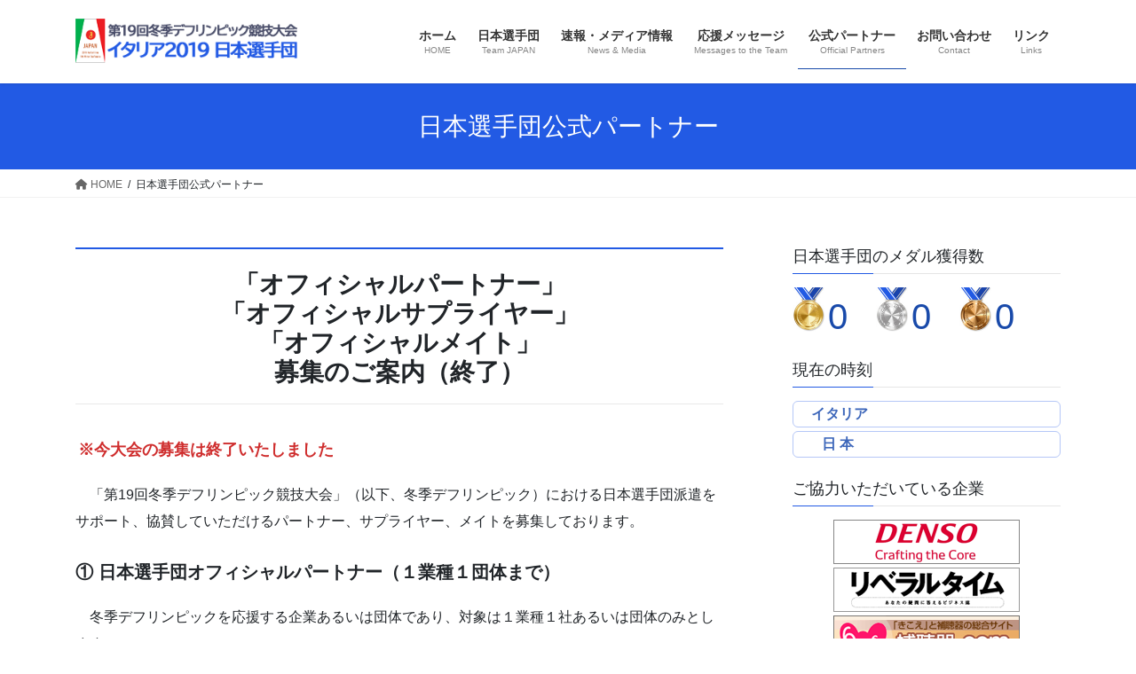

--- FILE ---
content_type: text/html; charset=UTF-8
request_url: https://www.jfd.or.jp/sc/vv2019/partners
body_size: 59327
content:
<!DOCTYPE html>
<html lang="ja">
<head>
<meta charset="utf-8">
<meta http-equiv="X-UA-Compatible" content="IE=edge">
<meta name="viewport" content="width=device-width, initial-scale=1">
<!-- Google tag (gtag.js) --><script async src="https://www.googletagmanager.com/gtag/js?id=G-ZVKP6FBZFS"></script><script>window.dataLayer = window.dataLayer || [];function gtag(){dataLayer.push(arguments);}gtag('js', new Date());gtag('config', 'G-ZVKP6FBZFS');</script>
<title>日本選手団公式パートナー | 第19回冬季デフリンピック競技大会イタリア2019 日本選手団</title>
<meta name='robots' content='max-image-preview:large' />
<link rel="alternate" type="application/rss+xml" title="第19回冬季デフリンピック競技大会イタリア2019 日本選手団 &raquo; フィード" href="https://www.jfd.or.jp/sc/vv2019/feed" />
<link rel="alternate" type="application/rss+xml" title="第19回冬季デフリンピック競技大会イタリア2019 日本選手団 &raquo; コメントフィード" href="https://www.jfd.or.jp/sc/vv2019/comments/feed" />
<script type="text/javascript">
/* <![CDATA[ */
window._wpemojiSettings = {"baseUrl":"https:\/\/s.w.org\/images\/core\/emoji\/15.0.3\/72x72\/","ext":".png","svgUrl":"https:\/\/s.w.org\/images\/core\/emoji\/15.0.3\/svg\/","svgExt":".svg","source":{"concatemoji":"https:\/\/www.jfd.or.jp\/sc\/vv2019\/wp-includes\/js\/wp-emoji-release.min.js?ver=6.6.4"}};
/*! This file is auto-generated */
!function(i,n){var o,s,e;function c(e){try{var t={supportTests:e,timestamp:(new Date).valueOf()};sessionStorage.setItem(o,JSON.stringify(t))}catch(e){}}function p(e,t,n){e.clearRect(0,0,e.canvas.width,e.canvas.height),e.fillText(t,0,0);var t=new Uint32Array(e.getImageData(0,0,e.canvas.width,e.canvas.height).data),r=(e.clearRect(0,0,e.canvas.width,e.canvas.height),e.fillText(n,0,0),new Uint32Array(e.getImageData(0,0,e.canvas.width,e.canvas.height).data));return t.every(function(e,t){return e===r[t]})}function u(e,t,n){switch(t){case"flag":return n(e,"\ud83c\udff3\ufe0f\u200d\u26a7\ufe0f","\ud83c\udff3\ufe0f\u200b\u26a7\ufe0f")?!1:!n(e,"\ud83c\uddfa\ud83c\uddf3","\ud83c\uddfa\u200b\ud83c\uddf3")&&!n(e,"\ud83c\udff4\udb40\udc67\udb40\udc62\udb40\udc65\udb40\udc6e\udb40\udc67\udb40\udc7f","\ud83c\udff4\u200b\udb40\udc67\u200b\udb40\udc62\u200b\udb40\udc65\u200b\udb40\udc6e\u200b\udb40\udc67\u200b\udb40\udc7f");case"emoji":return!n(e,"\ud83d\udc26\u200d\u2b1b","\ud83d\udc26\u200b\u2b1b")}return!1}function f(e,t,n){var r="undefined"!=typeof WorkerGlobalScope&&self instanceof WorkerGlobalScope?new OffscreenCanvas(300,150):i.createElement("canvas"),a=r.getContext("2d",{willReadFrequently:!0}),o=(a.textBaseline="top",a.font="600 32px Arial",{});return e.forEach(function(e){o[e]=t(a,e,n)}),o}function t(e){var t=i.createElement("script");t.src=e,t.defer=!0,i.head.appendChild(t)}"undefined"!=typeof Promise&&(o="wpEmojiSettingsSupports",s=["flag","emoji"],n.supports={everything:!0,everythingExceptFlag:!0},e=new Promise(function(e){i.addEventListener("DOMContentLoaded",e,{once:!0})}),new Promise(function(t){var n=function(){try{var e=JSON.parse(sessionStorage.getItem(o));if("object"==typeof e&&"number"==typeof e.timestamp&&(new Date).valueOf()<e.timestamp+604800&&"object"==typeof e.supportTests)return e.supportTests}catch(e){}return null}();if(!n){if("undefined"!=typeof Worker&&"undefined"!=typeof OffscreenCanvas&&"undefined"!=typeof URL&&URL.createObjectURL&&"undefined"!=typeof Blob)try{var e="postMessage("+f.toString()+"("+[JSON.stringify(s),u.toString(),p.toString()].join(",")+"));",r=new Blob([e],{type:"text/javascript"}),a=new Worker(URL.createObjectURL(r),{name:"wpTestEmojiSupports"});return void(a.onmessage=function(e){c(n=e.data),a.terminate(),t(n)})}catch(e){}c(n=f(s,u,p))}t(n)}).then(function(e){for(var t in e)n.supports[t]=e[t],n.supports.everything=n.supports.everything&&n.supports[t],"flag"!==t&&(n.supports.everythingExceptFlag=n.supports.everythingExceptFlag&&n.supports[t]);n.supports.everythingExceptFlag=n.supports.everythingExceptFlag&&!n.supports.flag,n.DOMReady=!1,n.readyCallback=function(){n.DOMReady=!0}}).then(function(){return e}).then(function(){var e;n.supports.everything||(n.readyCallback(),(e=n.source||{}).concatemoji?t(e.concatemoji):e.wpemoji&&e.twemoji&&(t(e.twemoji),t(e.wpemoji)))}))}((window,document),window._wpemojiSettings);
/* ]]> */
</script>
<link rel='preload' id='vkExUnit_common_style-css' href='https://www.jfd.or.jp/sc/vv2019/wp-content/plugins/vk-all-in-one-expansion-unit/assets/css/vkExUnit_style.css?ver=9.113.0.1' as='style' onload="this.onload=null;this.rel='stylesheet'"/>
<link rel='stylesheet' id='vkExUnit_common_style-css' href='https://www.jfd.or.jp/sc/vv2019/wp-content/plugins/vk-all-in-one-expansion-unit/assets/css/vkExUnit_style.css?ver=9.113.0.1' media='print' onload="this.media='all'; this.onload=null;">
<style id='vkExUnit_common_style-inline-css' type='text/css'>
:root {--ver_page_top_button_url:url(https://www.jfd.or.jp/sc/vv2019/wp-content/plugins/vk-all-in-one-expansion-unit/assets/images/to-top-btn-icon.svg);}@font-face {font-weight: normal;font-style: normal;font-family: "vk_sns";src: url("https://www.jfd.or.jp/sc/vv2019/wp-content/plugins/vk-all-in-one-expansion-unit/inc/sns/icons/fonts/vk_sns.eot?-bq20cj");src: url("https://www.jfd.or.jp/sc/vv2019/wp-content/plugins/vk-all-in-one-expansion-unit/inc/sns/icons/fonts/vk_sns.eot?#iefix-bq20cj") format("embedded-opentype"),url("https://www.jfd.or.jp/sc/vv2019/wp-content/plugins/vk-all-in-one-expansion-unit/inc/sns/icons/fonts/vk_sns.woff?-bq20cj") format("woff"),url("https://www.jfd.or.jp/sc/vv2019/wp-content/plugins/vk-all-in-one-expansion-unit/inc/sns/icons/fonts/vk_sns.ttf?-bq20cj") format("truetype"),url("https://www.jfd.or.jp/sc/vv2019/wp-content/plugins/vk-all-in-one-expansion-unit/inc/sns/icons/fonts/vk_sns.svg?-bq20cj#vk_sns") format("svg");}
.veu_promotion-alert__content--text {border: 1px solid rgba(0,0,0,0.125);padding: 0.5em 1em;border-radius: var(--vk-size-radius);margin-bottom: var(--vk-margin-block-bottom);font-size: 0.875rem;}/* Alert Content部分に段落タグを入れた場合に最後の段落の余白を0にする */.veu_promotion-alert__content--text p:last-of-type{margin-bottom:0;margin-top: 0;}
</style>
<style id='wp-emoji-styles-inline-css' type='text/css'>

	img.wp-smiley, img.emoji {
		display: inline !important;
		border: none !important;
		box-shadow: none !important;
		height: 1em !important;
		width: 1em !important;
		margin: 0 0.07em !important;
		vertical-align: -0.1em !important;
		background: none !important;
		padding: 0 !important;
	}
</style>
<link rel='preload' id='wp-block-library-css' href='https://www.jfd.or.jp/sc/vv2019/wp-includes/css/dist/block-library/style.min.css?ver=6.6.4' as='style' onload="this.onload=null;this.rel='stylesheet'"/>
<link rel='stylesheet' id='wp-block-library-css' href='https://www.jfd.or.jp/sc/vv2019/wp-includes/css/dist/block-library/style.min.css?ver=6.6.4' media='print' onload="this.media='all'; this.onload=null;">
<style id='wp-block-library-inline-css' type='text/css'>
/* VK Color Palettes */
</style>
<style id='classic-theme-styles-inline-css' type='text/css'>
/*! This file is auto-generated */
.wp-block-button__link{color:#fff;background-color:#32373c;border-radius:9999px;box-shadow:none;text-decoration:none;padding:calc(.667em + 2px) calc(1.333em + 2px);font-size:1.125em}.wp-block-file__button{background:#32373c;color:#fff;text-decoration:none}
</style>
<style id='global-styles-inline-css' type='text/css'>
:root{--wp--preset--aspect-ratio--square: 1;--wp--preset--aspect-ratio--4-3: 4/3;--wp--preset--aspect-ratio--3-4: 3/4;--wp--preset--aspect-ratio--3-2: 3/2;--wp--preset--aspect-ratio--2-3: 2/3;--wp--preset--aspect-ratio--16-9: 16/9;--wp--preset--aspect-ratio--9-16: 9/16;--wp--preset--color--black: #000000;--wp--preset--color--cyan-bluish-gray: #abb8c3;--wp--preset--color--white: #ffffff;--wp--preset--color--pale-pink: #f78da7;--wp--preset--color--vivid-red: #cf2e2e;--wp--preset--color--luminous-vivid-orange: #ff6900;--wp--preset--color--luminous-vivid-amber: #fcb900;--wp--preset--color--light-green-cyan: #7bdcb5;--wp--preset--color--vivid-green-cyan: #00d084;--wp--preset--color--pale-cyan-blue: #8ed1fc;--wp--preset--color--vivid-cyan-blue: #0693e3;--wp--preset--color--vivid-purple: #9b51e0;--wp--preset--gradient--vivid-cyan-blue-to-vivid-purple: linear-gradient(135deg,rgba(6,147,227,1) 0%,rgb(155,81,224) 100%);--wp--preset--gradient--light-green-cyan-to-vivid-green-cyan: linear-gradient(135deg,rgb(122,220,180) 0%,rgb(0,208,130) 100%);--wp--preset--gradient--luminous-vivid-amber-to-luminous-vivid-orange: linear-gradient(135deg,rgba(252,185,0,1) 0%,rgba(255,105,0,1) 100%);--wp--preset--gradient--luminous-vivid-orange-to-vivid-red: linear-gradient(135deg,rgba(255,105,0,1) 0%,rgb(207,46,46) 100%);--wp--preset--gradient--very-light-gray-to-cyan-bluish-gray: linear-gradient(135deg,rgb(238,238,238) 0%,rgb(169,184,195) 100%);--wp--preset--gradient--cool-to-warm-spectrum: linear-gradient(135deg,rgb(74,234,220) 0%,rgb(151,120,209) 20%,rgb(207,42,186) 40%,rgb(238,44,130) 60%,rgb(251,105,98) 80%,rgb(254,248,76) 100%);--wp--preset--gradient--blush-light-purple: linear-gradient(135deg,rgb(255,206,236) 0%,rgb(152,150,240) 100%);--wp--preset--gradient--blush-bordeaux: linear-gradient(135deg,rgb(254,205,165) 0%,rgb(254,45,45) 50%,rgb(107,0,62) 100%);--wp--preset--gradient--luminous-dusk: linear-gradient(135deg,rgb(255,203,112) 0%,rgb(199,81,192) 50%,rgb(65,88,208) 100%);--wp--preset--gradient--pale-ocean: linear-gradient(135deg,rgb(255,245,203) 0%,rgb(182,227,212) 50%,rgb(51,167,181) 100%);--wp--preset--gradient--electric-grass: linear-gradient(135deg,rgb(202,248,128) 0%,rgb(113,206,126) 100%);--wp--preset--gradient--midnight: linear-gradient(135deg,rgb(2,3,129) 0%,rgb(40,116,252) 100%);--wp--preset--font-size--small: 13px;--wp--preset--font-size--medium: 20px;--wp--preset--font-size--large: 36px;--wp--preset--font-size--x-large: 42px;--wp--preset--spacing--20: 0.44rem;--wp--preset--spacing--30: 0.67rem;--wp--preset--spacing--40: 1rem;--wp--preset--spacing--50: 1.5rem;--wp--preset--spacing--60: 2.25rem;--wp--preset--spacing--70: 3.38rem;--wp--preset--spacing--80: 5.06rem;--wp--preset--shadow--natural: 6px 6px 9px rgba(0, 0, 0, 0.2);--wp--preset--shadow--deep: 12px 12px 50px rgba(0, 0, 0, 0.4);--wp--preset--shadow--sharp: 6px 6px 0px rgba(0, 0, 0, 0.2);--wp--preset--shadow--outlined: 6px 6px 0px -3px rgba(255, 255, 255, 1), 6px 6px rgba(0, 0, 0, 1);--wp--preset--shadow--crisp: 6px 6px 0px rgba(0, 0, 0, 1);}:where(.is-layout-flex){gap: 0.5em;}:where(.is-layout-grid){gap: 0.5em;}body .is-layout-flex{display: flex;}.is-layout-flex{flex-wrap: wrap;align-items: center;}.is-layout-flex > :is(*, div){margin: 0;}body .is-layout-grid{display: grid;}.is-layout-grid > :is(*, div){margin: 0;}:where(.wp-block-columns.is-layout-flex){gap: 2em;}:where(.wp-block-columns.is-layout-grid){gap: 2em;}:where(.wp-block-post-template.is-layout-flex){gap: 1.25em;}:where(.wp-block-post-template.is-layout-grid){gap: 1.25em;}.has-black-color{color: var(--wp--preset--color--black) !important;}.has-cyan-bluish-gray-color{color: var(--wp--preset--color--cyan-bluish-gray) !important;}.has-white-color{color: var(--wp--preset--color--white) !important;}.has-pale-pink-color{color: var(--wp--preset--color--pale-pink) !important;}.has-vivid-red-color{color: var(--wp--preset--color--vivid-red) !important;}.has-luminous-vivid-orange-color{color: var(--wp--preset--color--luminous-vivid-orange) !important;}.has-luminous-vivid-amber-color{color: var(--wp--preset--color--luminous-vivid-amber) !important;}.has-light-green-cyan-color{color: var(--wp--preset--color--light-green-cyan) !important;}.has-vivid-green-cyan-color{color: var(--wp--preset--color--vivid-green-cyan) !important;}.has-pale-cyan-blue-color{color: var(--wp--preset--color--pale-cyan-blue) !important;}.has-vivid-cyan-blue-color{color: var(--wp--preset--color--vivid-cyan-blue) !important;}.has-vivid-purple-color{color: var(--wp--preset--color--vivid-purple) !important;}.has-black-background-color{background-color: var(--wp--preset--color--black) !important;}.has-cyan-bluish-gray-background-color{background-color: var(--wp--preset--color--cyan-bluish-gray) !important;}.has-white-background-color{background-color: var(--wp--preset--color--white) !important;}.has-pale-pink-background-color{background-color: var(--wp--preset--color--pale-pink) !important;}.has-vivid-red-background-color{background-color: var(--wp--preset--color--vivid-red) !important;}.has-luminous-vivid-orange-background-color{background-color: var(--wp--preset--color--luminous-vivid-orange) !important;}.has-luminous-vivid-amber-background-color{background-color: var(--wp--preset--color--luminous-vivid-amber) !important;}.has-light-green-cyan-background-color{background-color: var(--wp--preset--color--light-green-cyan) !important;}.has-vivid-green-cyan-background-color{background-color: var(--wp--preset--color--vivid-green-cyan) !important;}.has-pale-cyan-blue-background-color{background-color: var(--wp--preset--color--pale-cyan-blue) !important;}.has-vivid-cyan-blue-background-color{background-color: var(--wp--preset--color--vivid-cyan-blue) !important;}.has-vivid-purple-background-color{background-color: var(--wp--preset--color--vivid-purple) !important;}.has-black-border-color{border-color: var(--wp--preset--color--black) !important;}.has-cyan-bluish-gray-border-color{border-color: var(--wp--preset--color--cyan-bluish-gray) !important;}.has-white-border-color{border-color: var(--wp--preset--color--white) !important;}.has-pale-pink-border-color{border-color: var(--wp--preset--color--pale-pink) !important;}.has-vivid-red-border-color{border-color: var(--wp--preset--color--vivid-red) !important;}.has-luminous-vivid-orange-border-color{border-color: var(--wp--preset--color--luminous-vivid-orange) !important;}.has-luminous-vivid-amber-border-color{border-color: var(--wp--preset--color--luminous-vivid-amber) !important;}.has-light-green-cyan-border-color{border-color: var(--wp--preset--color--light-green-cyan) !important;}.has-vivid-green-cyan-border-color{border-color: var(--wp--preset--color--vivid-green-cyan) !important;}.has-pale-cyan-blue-border-color{border-color: var(--wp--preset--color--pale-cyan-blue) !important;}.has-vivid-cyan-blue-border-color{border-color: var(--wp--preset--color--vivid-cyan-blue) !important;}.has-vivid-purple-border-color{border-color: var(--wp--preset--color--vivid-purple) !important;}.has-vivid-cyan-blue-to-vivid-purple-gradient-background{background: var(--wp--preset--gradient--vivid-cyan-blue-to-vivid-purple) !important;}.has-light-green-cyan-to-vivid-green-cyan-gradient-background{background: var(--wp--preset--gradient--light-green-cyan-to-vivid-green-cyan) !important;}.has-luminous-vivid-amber-to-luminous-vivid-orange-gradient-background{background: var(--wp--preset--gradient--luminous-vivid-amber-to-luminous-vivid-orange) !important;}.has-luminous-vivid-orange-to-vivid-red-gradient-background{background: var(--wp--preset--gradient--luminous-vivid-orange-to-vivid-red) !important;}.has-very-light-gray-to-cyan-bluish-gray-gradient-background{background: var(--wp--preset--gradient--very-light-gray-to-cyan-bluish-gray) !important;}.has-cool-to-warm-spectrum-gradient-background{background: var(--wp--preset--gradient--cool-to-warm-spectrum) !important;}.has-blush-light-purple-gradient-background{background: var(--wp--preset--gradient--blush-light-purple) !important;}.has-blush-bordeaux-gradient-background{background: var(--wp--preset--gradient--blush-bordeaux) !important;}.has-luminous-dusk-gradient-background{background: var(--wp--preset--gradient--luminous-dusk) !important;}.has-pale-ocean-gradient-background{background: var(--wp--preset--gradient--pale-ocean) !important;}.has-electric-grass-gradient-background{background: var(--wp--preset--gradient--electric-grass) !important;}.has-midnight-gradient-background{background: var(--wp--preset--gradient--midnight) !important;}.has-small-font-size{font-size: var(--wp--preset--font-size--small) !important;}.has-medium-font-size{font-size: var(--wp--preset--font-size--medium) !important;}.has-large-font-size{font-size: var(--wp--preset--font-size--large) !important;}.has-x-large-font-size{font-size: var(--wp--preset--font-size--x-large) !important;}
:where(.wp-block-post-template.is-layout-flex){gap: 1.25em;}:where(.wp-block-post-template.is-layout-grid){gap: 1.25em;}
:where(.wp-block-columns.is-layout-flex){gap: 2em;}:where(.wp-block-columns.is-layout-grid){gap: 2em;}
:root :where(.wp-block-pullquote){font-size: 1.5em;line-height: 1.6;}
</style>
<link rel='preload' id='ditty-news-ticker-font-css' href='https://www.jfd.or.jp/sc/vv2019/wp-content/plugins/ditty-news-ticker/legacy/inc/static/libs/fontastic/styles.css?ver=3.1.63' as='style' onload="this.onload=null;this.rel='stylesheet'"/>
<link rel='stylesheet' id='ditty-news-ticker-font-css' href='https://www.jfd.or.jp/sc/vv2019/wp-content/plugins/ditty-news-ticker/legacy/inc/static/libs/fontastic/styles.css?ver=3.1.63' media='print' onload="this.media='all'; this.onload=null;">
<link rel='preload' id='ditty-news-ticker-css' href='https://www.jfd.or.jp/sc/vv2019/wp-content/plugins/ditty-news-ticker/legacy/inc/static/css/style.css?ver=3.1.63' as='style' onload="this.onload=null;this.rel='stylesheet'"/>
<link rel='stylesheet' id='ditty-news-ticker-css' href='https://www.jfd.or.jp/sc/vv2019/wp-content/plugins/ditty-news-ticker/legacy/inc/static/css/style.css?ver=3.1.63' media='print' onload="this.media='all'; this.onload=null;">
<link rel='preload' id='ditty-displays-css' href='https://www.jfd.or.jp/sc/vv2019/wp-content/plugins/ditty-news-ticker/assets/build/dittyDisplays.css?ver=3.1.63' as='style' onload="this.onload=null;this.rel='stylesheet'"/>
<link rel='stylesheet' id='ditty-displays-css' href='https://www.jfd.or.jp/sc/vv2019/wp-content/plugins/ditty-news-ticker/assets/build/dittyDisplays.css?ver=3.1.63' media='print' onload="this.media='all'; this.onload=null;">
<link rel='preload' id='ditty-fontawesome-css' href='https://www.jfd.or.jp/sc/vv2019/wp-content/plugins/ditty-news-ticker/includes/libs/fontawesome-6.4.0/css/all.css?ver=6.4.0' as='style' onload="this.onload=null;this.rel='stylesheet'"/>
<link rel='stylesheet' id='ditty-fontawesome-css' href='https://www.jfd.or.jp/sc/vv2019/wp-content/plugins/ditty-news-ticker/includes/libs/fontawesome-6.4.0/css/all.css?ver=6.4.0' media='print' onload="this.media='all'; this.onload=null;">
<link rel='preload' id='vk-swiper-style-css' href='https://www.jfd.or.jp/sc/vv2019/wp-content/plugins/vk-blocks/vendor/vektor-inc/vk-swiper/src/assets/css/swiper-bundle.min.css?ver=11.0.2' as='style' onload="this.onload=null;this.rel='stylesheet'"/>
<link rel='stylesheet' id='vk-swiper-style-css' href='https://www.jfd.or.jp/sc/vv2019/wp-content/plugins/vk-blocks/vendor/vektor-inc/vk-swiper/src/assets/css/swiper-bundle.min.css?ver=11.0.2' media='print' onload="this.media='all'; this.onload=null;">
<link rel='preload' id='bootstrap-4-style-css-preload' href='https://www.jfd.or.jp/sc/vv2019/wp-content/themes/lightning/library/bootstrap-4/css/bootstrap.min.css?ver=4.5.0' as='style' onload="this.onload=null;this.rel='stylesheet'"/>
<link rel='stylesheet' id='bootstrap-4-style-css' href='https://www.jfd.or.jp/sc/vv2019/wp-content/themes/lightning/library/bootstrap-4/css/bootstrap.min.css?ver=4.5.0' media='print' onload="this.media='all'; this.onload=null;">
<link rel='preload' id='lightning-common-style-css-preload' href='https://www.jfd.or.jp/sc/vv2019/wp-content/themes/lightning/assets/css/common.css?ver=13.5.4' as='style' onload="this.onload=null;this.rel='stylesheet'"/>
<link rel='stylesheet' id='lightning-common-style-css' href='https://www.jfd.or.jp/sc/vv2019/wp-content/themes/lightning/assets/css/common.css?ver=13.5.4' media='print' onload="this.media='all'; this.onload=null;">
<style id='lightning-common-style-inline-css' type='text/css'>
/* vk-mobile-nav */:root {--vk-mobile-nav-menu-btn-bg-src: url("https://www.jfd.or.jp/sc/vv2019/wp-content/themes/lightning/inc/vk-mobile-nav/package//images/vk-menu-btn-black.svg");--vk-mobile-nav-menu-btn-close-bg-src: url("https://www.jfd.or.jp/sc/vv2019/wp-content/themes/lightning/inc/vk-mobile-nav/package//images/vk-menu-close-black.svg");--vk-menu-acc-icon-open-black-bg-src: url("https://www.jfd.or.jp/sc/vv2019/wp-content/themes/lightning/inc/vk-mobile-nav/package//images/vk-menu-acc-icon-open-black.svg");--vk-menu-acc-icon-open-white-bg-src: url("https://www.jfd.or.jp/sc/vv2019/wp-content/themes/lightning/inc/vk-mobile-nav/package//images/vk-menu-acc-icon-open-white.svg");--vk-menu-acc-icon-close-black-bg-src: url("https://www.jfd.or.jp/sc/vv2019/wp-content/themes/lightning/inc/vk-mobile-nav/package//images/vk-menu-close-black.svg");--vk-menu-acc-icon-close-white-bg-src: url("https://www.jfd.or.jp/sc/vv2019/wp-content/themes/lightning/inc/vk-mobile-nav/package//images/vk-menu-close-white.svg");}
</style>
<link rel='preload' id='lightning-design-style-css-preload' href='https://www.jfd.or.jp/sc/vv2019/wp-content/themes/lightning/design-skin/origin2/css/style.css?ver=13.5.4' as='style' onload="this.onload=null;this.rel='stylesheet'"/>
<link rel='stylesheet' id='lightning-design-style-css' href='https://www.jfd.or.jp/sc/vv2019/wp-content/themes/lightning/design-skin/origin2/css/style.css?ver=13.5.4' media='print' onload="this.media='all'; this.onload=null;">
<style id='lightning-design-style-inline-css' type='text/css'>
/* ltg common custom */:root {--vk-menu-acc-btn-border-color:#333;--color-key:#225ae4;--color-key-dark:#194aaa;}.bbp-submit-wrapper .button.submit { background-color:#194aaa ; }.bbp-submit-wrapper .button.submit:hover { background-color:#225ae4 ; }.veu_color_txt_key { color:#194aaa ; }.veu_color_bg_key { background-color:#194aaa ; }.veu_color_border_key { border-color:#194aaa ; }.btn-default { border-color:#225ae4;color:#225ae4;}.btn-default:focus,.btn-default:hover { border-color:#225ae4;background-color: #225ae4; }.wp-block-search__button,.btn-primary { background-color:#225ae4;border-color:#194aaa; }.wp-block-search__button:focus,.wp-block-search__button:hover,.btn-primary:not(:disabled):not(.disabled):active,.btn-primary:focus,.btn-primary:hover { background-color:#194aaa;border-color:#225ae4; }.btn-outline-primary { color : #225ae4 ; border-color:#225ae4; }.btn-outline-primary:not(:disabled):not(.disabled):active,.btn-outline-primary:focus,.btn-outline-primary:hover { color : #fff; background-color:#225ae4;border-color:#194aaa; }a { color:#337ab7; }
.media .media-body .media-heading a:hover { color:#225ae4; }@media (min-width: 768px){.gMenu > li:before,.gMenu > li.menu-item-has-children::after { border-bottom-color:#194aaa }.gMenu li li { background-color:#194aaa }.gMenu li li a:hover { background-color:#225ae4; }} /* @media (min-width: 768px) */.page-header { background-color:#225ae4; }h2,.mainSection-title { border-top-color:#225ae4; }h3:after,.subSection-title:after { border-bottom-color:#225ae4; }ul.page-numbers li span.page-numbers.current,.page-link dl .post-page-numbers.current { background-color:#225ae4; }.pager li > a { border-color:#225ae4;color:#225ae4;}.pager li > a:hover { background-color:#225ae4;color:#fff;}.siteFooter { border-top-color:#225ae4; }dt { border-left-color:#225ae4; }:root {--g_nav_main_acc_icon_open_url:url(https://www.jfd.or.jp/sc/vv2019/wp-content/themes/lightning/inc/vk-mobile-nav/package/images/vk-menu-acc-icon-open-black.svg);--g_nav_main_acc_icon_close_url: url(https://www.jfd.or.jp/sc/vv2019/wp-content/themes/lightning/inc/vk-mobile-nav/package/images/vk-menu-close-black.svg);--g_nav_sub_acc_icon_open_url: url(https://www.jfd.or.jp/sc/vv2019/wp-content/themes/lightning/inc/vk-mobile-nav/package/images/vk-menu-acc-icon-open-white.svg);--g_nav_sub_acc_icon_close_url: url(https://www.jfd.or.jp/sc/vv2019/wp-content/themes/lightning/inc/vk-mobile-nav/package/images/vk-menu-close-white.svg);}
</style>
<link rel='preload' id='vk-blocks-build-css-css' href='https://www.jfd.or.jp/sc/vv2019/wp-content/plugins/vk-blocks/build/block-build.css?ver=1.115.2.1' as='style' onload="this.onload=null;this.rel='stylesheet'"/>
<link rel='stylesheet' id='vk-blocks-build-css-css' href='https://www.jfd.or.jp/sc/vv2019/wp-content/plugins/vk-blocks/build/block-build.css?ver=1.115.2.1' media='print' onload="this.media='all'; this.onload=null;">
<style id='vk-blocks-build-css-inline-css' type='text/css'>

	:root {
		--vk_image-mask-circle: url(https://www.jfd.or.jp/sc/vv2019/wp-content/plugins/vk-blocks/inc/vk-blocks/images/circle.svg);
		--vk_image-mask-wave01: url(https://www.jfd.or.jp/sc/vv2019/wp-content/plugins/vk-blocks/inc/vk-blocks/images/wave01.svg);
		--vk_image-mask-wave02: url(https://www.jfd.or.jp/sc/vv2019/wp-content/plugins/vk-blocks/inc/vk-blocks/images/wave02.svg);
		--vk_image-mask-wave03: url(https://www.jfd.or.jp/sc/vv2019/wp-content/plugins/vk-blocks/inc/vk-blocks/images/wave03.svg);
		--vk_image-mask-wave04: url(https://www.jfd.or.jp/sc/vv2019/wp-content/plugins/vk-blocks/inc/vk-blocks/images/wave04.svg);
	}
	

	:root {

		--vk-balloon-border-width:1px;

		--vk-balloon-speech-offset:-12px;
	}
	

	:root {
		--vk_flow-arrow: url(https://www.jfd.or.jp/sc/vv2019/wp-content/plugins/vk-blocks/inc/vk-blocks/images/arrow_bottom.svg);
	}
	
</style>
<link rel='preload' id='lightning-theme-style-css' href='https://www.jfd.or.jp/sc/vv2019/wp-content/themes/lightning-jfd/style.css?ver=13.5.4' as='style' onload="this.onload=null;this.rel='stylesheet'"/>
<link rel='stylesheet' id='lightning-theme-style-css' href='https://www.jfd.or.jp/sc/vv2019/wp-content/themes/lightning-jfd/style.css?ver=13.5.4' media='print' onload="this.media='all'; this.onload=null;">
<script type="text/javascript" src="https://www.jfd.or.jp/sc/vv2019/wp-includes/js/jquery/jquery.min.js?ver=3.7.1" id="jquery-core-js"></script>
<script type="text/javascript" src="https://www.jfd.or.jp/sc/vv2019/wp-includes/js/jquery/jquery-migrate.min.js?ver=3.4.1" id="jquery-migrate-js"></script>
<link rel="https://api.w.org/" href="https://www.jfd.or.jp/sc/vv2019/wp-json/" /><link rel="alternate" title="JSON" type="application/json" href="https://www.jfd.or.jp/sc/vv2019/wp-json/wp/v2/pages/1311" /><link rel="EditURI" type="application/rsd+xml" title="RSD" href="https://www.jfd.or.jp/sc/vv2019/xmlrpc.php?rsd" />
<meta name="generator" content="WordPress 6.6.4" />
<link rel="canonical" href="https://www.jfd.or.jp/sc/vv2019/partners" />
<link rel='shortlink' href='https://www.jfd.or.jp/sc/vv2019/?p=1311' />
<link rel="alternate" title="oEmbed (JSON)" type="application/json+oembed" href="https://www.jfd.or.jp/sc/vv2019/wp-json/oembed/1.0/embed?url=https%3A%2F%2Fwww.jfd.or.jp%2Fsc%2Fvv2019%2Fpartners" />
<link rel="alternate" title="oEmbed (XML)" type="text/xml+oembed" href="https://www.jfd.or.jp/sc/vv2019/wp-json/oembed/1.0/embed?url=https%3A%2F%2Fwww.jfd.or.jp%2Fsc%2Fvv2019%2Fpartners&#038;format=xml" />
<style id="lightning-color-custom-for-plugins" type="text/css">/* ltg theme common */.color_key_bg,.color_key_bg_hover:hover{background-color: #225ae4;}.color_key_txt,.color_key_txt_hover:hover{color: #225ae4;}.color_key_border,.color_key_border_hover:hover{border-color: #225ae4;}.color_key_dark_bg,.color_key_dark_bg_hover:hover{background-color: #194aaa;}.color_key_dark_txt,.color_key_dark_txt_hover:hover{color: #194aaa;}.color_key_dark_border,.color_key_dark_border_hover:hover{border-color: #194aaa;}</style><!-- [ VK All in One Expansion Unit OGP ] -->
<meta property="og:site_name" content="第19回冬季デフリンピック競技大会イタリア2019 日本選手団" />
<meta property="og:url" content="https://www.jfd.or.jp/sc/vv2019/partners" />
<meta property="og:title" content="日本選手団公式パートナー | 第19回冬季デフリンピック競技大会イタリア2019 日本選手団" />
<meta property="og:description" content="「オフィシャルパートナー」「オフィシャルサプライヤー」「オフィシャルメイト」募集のご案内（終了）※今大会の募集は終了いたしました　「第19回冬季デフリンピック競技大会」（以下、冬季デフリンピック）における日本選手団派遣をサポート、協賛していただけるパートナー、サプライヤー、メイトを募集しております。① 日本選手団オフィシャルパートナー（１業種１団体まで）　冬季デフリンピックを応援する企業あるいは団体であり、対象は１業種１社あるいは団体のみとし" />
<meta property="fb:app_id" content="587140568361447" />
<meta property="og:type" content="article" />
<meta property="og:image" content="https://www.jfd.or.jp/sc/vv2019/wp-content/uploads/2019/10/top-banner-dlpc2019.jpg" />
<meta property="og:image:width" content="1590" />
<meta property="og:image:height" content="480" />
<!-- [ / VK All in One Expansion Unit OGP ] -->
<!-- [ VK All in One Expansion Unit twitter card ] -->
<meta name="twitter:card" content="summary_large_image">
<meta name="twitter:description" content="「オフィシャルパートナー」「オフィシャルサプライヤー」「オフィシャルメイト」募集のご案内（終了）※今大会の募集は終了いたしました　「第19回冬季デフリンピック競技大会」（以下、冬季デフリンピック）における日本選手団派遣をサポート、協賛していただけるパートナー、サプライヤー、メイトを募集しております。① 日本選手団オフィシャルパートナー（１業種１団体まで）　冬季デフリンピックを応援する企業あるいは団体であり、対象は１業種１社あるいは団体のみとし">
<meta name="twitter:title" content="日本選手団公式パートナー | 第19回冬季デフリンピック競技大会イタリア2019 日本選手団">
<meta name="twitter:url" content="https://www.jfd.or.jp/sc/vv2019/partners">
	<meta name="twitter:image" content="https://www.jfd.or.jp/sc/vv2019/wp-content/uploads/2019/10/top-banner-dlpc2019.jpg">
	<meta name="twitter:domain" content="www.jfd.or.jp">
	<meta name="twitter:site" content="@JFD_SC">
	<!-- [ / VK All in One Expansion Unit twitter card ] -->
			<style type="text/css" id="wp-custom-css">
			@media screen and (min-width: 768px) {
#top__fullcarousel { width: 750px; margin: 32px auto 0px;  }
}
@media screen and (min-width: 992px) {
#top__fullcarousel { width: 970px; margin: 64px auto 0px; }
}
@media screen and (min-width: 1200px) {
#top__fullcarousel { width: 1170px; margin: 96px auto 0px;}
}
@media screen and (min-width: 768px) {

ul#menu-headernavigation-2 {
background-color: #225ae4;
}
ul#menu-headernavigation-2>li>a {
    color: #fff;
	  padding-left: 1.4em;
	  padding-right: 1.4em;
}
ul#menu-headernavigation-2>li>a:hover {
    background-color: rgba(0,0,0,.2);
}

ul#menu-headernavigation-2>li>a:after {
    border-bottom-color: #000;
}

/* home pr widget two columns */
#wp_widget_vkexunit_pr_blocks-2 article.veu_prBlocks.prBlocks.row div.prBlock.col-sm-4 {
/*
    width: 50%;
	  max-width: 50%;
	  flex: 0 0 50%;
*/
}
	
}

/* youtube rss feed widget */
#rss-4 ul li {
	font-size: 14px;
	margin-bottom: .3em;
}

.veu_postList .postList_date { color: #225ae4; }		</style>
		
</head>
<body class="page-template-default page page-id-1311 vk-blocks sidebar-fix sidebar-fix-priority-top bootstrap4 device-pc post-name-partners post-type-page">
<a class="skip-link screen-reader-text" href="#main">コンテンツへスキップ</a>
<a class="skip-link screen-reader-text" href="#vk-mobile-nav">ナビゲーションに移動</a>
<header class="siteHeader">
		<div class="container siteHeadContainer">
		<div class="navbar-header">
						<p class="navbar-brand siteHeader_logo">
			<a href="https://www.jfd.or.jp/sc/vv2019/">
				<span><img src="https://www.jfd.or.jp/sc/vv2019/wp-content/uploads/2019/10/title-wint2019.png" alt="第19回冬季デフリンピック競技大会イタリア2019 日本選手団" /></span>
			</a>
			</p>
								</div>

		<div id="gMenu_outer" class="gMenu_outer"><nav class="menu-headernavigation-container"><ul id="menu-headernavigation" class="menu gMenu vk-menu-acc"><li id="menu-item-564" class="menu-item menu-item-type-post_type menu-item-object-page menu-item-home"><a href="https://www.jfd.or.jp/sc/vv2019/"><strong class="gMenu_name">ホーム</strong><span class="gMenu_description">HOME</span></a></li>
<li id="menu-item-1047" class="menu-item menu-item-type-post_type menu-item-object-page menu-item-has-children"><a href="https://www.jfd.or.jp/sc/vv2019/teamjapan"><strong class="gMenu_name">日本選手団</strong><span class="gMenu_description">Team JAPAN</span></a>
<ul class="sub-menu">
	<li id="menu-item-1106" class="menu-item menu-item-type-post_type menu-item-object-page"><a href="https://www.jfd.or.jp/sc/vv2019/teamjapan/houfu">団長の抱負</a></li>
	<li id="menu-item-1060" class="menu-item menu-item-type-post_type menu-item-object-page"><a href="https://www.jfd.or.jp/sc/vv2019/teamjapan/gaiyo">大会概要</a></li>
	<li id="menu-item-1284" class="menu-item menu-item-type-post_type menu-item-object-page"><a href="https://www.jfd.or.jp/sc/vv2019/teamjapan/members">日本選手団名簿</a></li>
	<li id="menu-item-1059" class="menu-item menu-item-type-post_type menu-item-object-page"><a href="https://www.jfd.or.jp/sc/vv2019/teamjapan/schedule">大会スケジュール</a></li>
	<li id="menu-item-1076" class="menu-item menu-item-type-post_type menu-item-object-page"><a href="https://www.jfd.or.jp/sc/vv2019/teamjapan/sr">競技スケジュール・競技結果</a></li>
	<li id="menu-item-2117" class="menu-item menu-item-type-post_type menu-item-object-page"><a href="https://www.jfd.or.jp/sc/vv2019/teamjapan/guidelines">日本選手団の編成にかかる指針</a></li>
</ul>
</li>
<li id="menu-item-1080" class="menu-item menu-item-type-post_type menu-item-object-page menu-item-has-children"><a href="https://www.jfd.or.jp/sc/vv2019/sokuho"><strong class="gMenu_name">速報・メディア情報</strong><span class="gMenu_description">News &#038; Media</span></a>
<ul class="sub-menu">
	<li id="menu-item-1077" class="menu-item menu-item-type-post_type menu-item-object-page"><a href="https://www.jfd.or.jp/sc/vv2019/sokuho/newsflash">お知らせ・速報</a></li>
	<li id="menu-item-1082" class="menu-item menu-item-type-post_type menu-item-object-page"><a href="https://www.jfd.or.jp/sc/vv2019/sokuho/youtube">動画（YouTube）</a></li>
	<li id="menu-item-2208" class="menu-item menu-item-type-post_type menu-item-object-page"><a href="https://www.jfd.or.jp/sc/vv2019/sokuho/inspection">下見報告(2019年10月 YouTube)</a></li>
	<li id="menu-item-1078" class="menu-item menu-item-type-post_type menu-item-object-page"><a href="https://www.jfd.or.jp/sc/vv2019/sokuho/media">新聞・雑誌・専門誌への掲載情報</a></li>
</ul>
</li>
<li id="menu-item-3127" class="menu-item menu-item-type-post_type menu-item-object-page"><a href="https://www.jfd.or.jp/sc/vv2019/messages"><strong class="gMenu_name">応援メッセージ</strong><span class="gMenu_description">Messages to the Team</span></a></li>
<li id="menu-item-1313" class="menu-item menu-item-type-post_type menu-item-object-page current-menu-item page_item page-item-1311 current_page_item"><a href="https://www.jfd.or.jp/sc/vv2019/partners"><strong class="gMenu_name">公式パートナー</strong><span class="gMenu_description">Official Partners</span></a></li>
<li id="menu-item-846" class="menu-item menu-item-type-post_type menu-item-object-page"><a href="https://www.jfd.or.jp/sc/vv2019/contact"><strong class="gMenu_name">お問い合わせ</strong><span class="gMenu_description">Contact</span></a></li>
<li id="menu-item-1083" class="menu-item menu-item-type-post_type menu-item-object-page"><a href="https://www.jfd.or.jp/sc/vv2019/links"><strong class="gMenu_name">リンク</strong><span class="gMenu_description">Links</span></a></li>
</ul></nav></div>	</div>
	</header>

<div class="section page-header"><div class="container"><div class="row"><div class="col-md-12">
<h1 class="page-header_pageTitle">
日本選手団公式パートナー</h1>
</div></div></div></div><!-- [ /.page-header ] -->


<!-- [ .breadSection ] --><div class="section breadSection"><div class="container"><div class="row"><ol class="breadcrumb" itemtype="http://schema.org/BreadcrumbList"><li id="panHome" itemprop="itemListElement" itemscope itemtype="http://schema.org/ListItem"><a itemprop="item" href="https://www.jfd.or.jp/sc/vv2019/"><span itemprop="name"><i class="fa fa-home"></i> HOME</span></a></li><li><span>日本選手団公式パートナー</span></li></ol></div></div></div><!-- [ /.breadSection ] -->

<div class="section siteContent">
<div class="container">
<div class="row">

	<div class="col mainSection mainSection-col-two baseSection vk_posts-mainSection" id="main" role="main">
				<article id="post-1311" class="entry entry-full post-1311 page type-page status-publish hentry">

	
	
	
	<div class="entry-body">
				
<h2 class="has-text-align-center wp-block-heading"><strong>「オフィシャルパートナー」<br>「オフィシャルサプライヤー」<br>「オフィシャルメイト」<br>募集のご案内（終了）</strong></h2>



<p><strong><mark style="background-color:rgba(0, 0, 0, 0)" class="has-inline-color has-vivid-red-color"><span data-fontSize="18px" style="font-size: 18px;" class="vk_inline-font-size">※今大会の募集は終了いたしました</span></mark></strong></p>



<p>　「第19回冬季デフリンピック競技大会」（以下、冬季デフリンピック）における日本選手団派遣をサポート、協賛していただけるパートナー、サプライヤー、メイトを募集しております。</p>



<h5 class="wp-block-heading"><strong>① 日本選手団オフィシャルパートナー（１業種１団体まで）</strong></h5>



<p>　冬季デフリンピックを応援する企業あるいは団体であり、対象は１業種１社あるいは団体のみとします。</p>



<h5 class="wp-block-heading"><strong>② 日本選手団オフィシャルサプライヤー</strong></h5>



<p>　冬季デフリンピックの日本選手団を物資面等で支援する企業あるいは団体とします。</p>



<h5 class="wp-block-heading"><strong>③ 日本選手団オフィシャルメイト</strong></h5>



<p>　冬季デフリンピックの日本選手団派遣にあたり、寄付等で支援する個人、また企業とします。</p>



<p>　企業・団体・有志の皆様には、オフィシャルパートナー、サプライヤー、メイトの活動を通してぜひ、両大会の日本選手団を応援いただき、私たちとともにデフスポーツ全体のイメージアップや周知を図っていきませんか。</p>



<p>それぞれの詳細・特典につきましては、以下までお問い合わせください。</p>



<h5 class="wp-block-heading"><strong>お問い合わせ先</strong></h5>



<p class="has-very-light-gray-background-color has-background">〒162-0801 東京都新宿区山吹町130ＳＫビル8Ｆ<br>一般財団法人全日本ろうあ連盟 スポーツ委員会事務局<br>Tel: 03(3268)8847　Fax: 03(3267)3445<br>E-MAIL：jfd-sc@jfd.or.jp</p>



<p>お問い合わせの際は以下のフォームもご利用いただけます。</p>



<p>

 [contact-form-7 id=&#8221;579&#8243; title=&#8221;お問い合わせ&#8221;] 

</p>
<div class="veu_socialSet veu_socialSet-auto veu_socialSet-position-after veu_contentAddSection"><script>window.twttr=(function(d,s,id){var js,fjs=d.getElementsByTagName(s)[0],t=window.twttr||{};if(d.getElementById(id))return t;js=d.createElement(s);js.id=id;js.src="https://platform.twitter.com/widgets.js";fjs.parentNode.insertBefore(js,fjs);t._e=[];t.ready=function(f){t._e.push(f);};return t;}(document,"script","twitter-wjs"));</script><ul><li class="sb_facebook sb_icon"><a class="sb_icon_inner" href="//www.facebook.com/sharer.php?src=bm&u=https%3A%2F%2Fwww.jfd.or.jp%2Fsc%2Fvv2019%2Fpartners&amp;t=%E6%97%A5%E6%9C%AC%E9%81%B8%E6%89%8B%E5%9B%A3%E5%85%AC%E5%BC%8F%E3%83%91%E3%83%BC%E3%83%88%E3%83%8A%E3%83%BC%20%7C%20%E7%AC%AC19%E5%9B%9E%E5%86%AC%E5%AD%A3%E3%83%87%E3%83%95%E3%83%AA%E3%83%B3%E3%83%94%E3%83%83%E3%82%AF%E7%AB%B6%E6%8A%80%E5%A4%A7%E4%BC%9A%E3%82%A4%E3%82%BF%E3%83%AA%E3%82%A22019%20%E6%97%A5%E6%9C%AC%E9%81%B8%E6%89%8B%E5%9B%A3" target="_blank" onclick="window.open(this.href,'FBwindow','width=650,height=450,menubar=no,toolbar=no,scrollbars=yes');return false;"><span class="vk_icon_w_r_sns_fb icon_sns"></span><span class="sns_txt">Facebook</span><span class="veu_count_sns_fb"></span></a></li><li class="sb_x_twitter sb_icon"><a class="sb_icon_inner" href="//twitter.com/intent/tweet?url=https%3A%2F%2Fwww.jfd.or.jp%2Fsc%2Fvv2019%2Fpartners&amp;text=%E6%97%A5%E6%9C%AC%E9%81%B8%E6%89%8B%E5%9B%A3%E5%85%AC%E5%BC%8F%E3%83%91%E3%83%BC%E3%83%88%E3%83%8A%E3%83%BC%20%7C%20%E7%AC%AC19%E5%9B%9E%E5%86%AC%E5%AD%A3%E3%83%87%E3%83%95%E3%83%AA%E3%83%B3%E3%83%94%E3%83%83%E3%82%AF%E7%AB%B6%E6%8A%80%E5%A4%A7%E4%BC%9A%E3%82%A4%E3%82%BF%E3%83%AA%E3%82%A22019%20%E6%97%A5%E6%9C%AC%E9%81%B8%E6%89%8B%E5%9B%A3" target="_blank" ><span class="vk_icon_w_r_sns_x_twitter icon_sns"></span><span class="sns_txt">X</span></a></li><li class="sb_bluesky sb_icon"><a class="sb_icon_inner" href="https://bsky.app/intent/compose?text=%E6%97%A5%E6%9C%AC%E9%81%B8%E6%89%8B%E5%9B%A3%E5%85%AC%E5%BC%8F%E3%83%91%E3%83%BC%E3%83%88%E3%83%8A%E3%83%BC%20%7C%20%E7%AC%AC19%E5%9B%9E%E5%86%AC%E5%AD%A3%E3%83%87%E3%83%95%E3%83%AA%E3%83%B3%E3%83%94%E3%83%83%E3%82%AF%E7%AB%B6%E6%8A%80%E5%A4%A7%E4%BC%9A%E3%82%A4%E3%82%BF%E3%83%AA%E3%82%A22019%20%E6%97%A5%E6%9C%AC%E9%81%B8%E6%89%8B%E5%9B%A3%0Ahttps%3A%2F%2Fwww.jfd.or.jp%2Fsc%2Fvv2019%2Fpartners" target="_blank" ><span class="vk_icon_w_r_sns_bluesky icon_sns"></span><span class="sns_txt">Bluesky</span></a></li><li class="sb_copy sb_icon"><button class="copy-button sb_icon_inner"data-clipboard-text="日本選手団公式パートナー | 第19回冬季デフリンピック競技大会イタリア2019 日本選手団 https://www.jfd.or.jp/sc/vv2019/partners"><span class="vk_icon_w_r_sns_copy icon_sns"><i class="fas fa-copy"></i></span><span class="sns_txt">Copy</span></button></li></ul></div><!-- [ /.socialSet ] -->			</div>

	
	
	
	
			
	
		
		
		
		
	
	
</article><!-- [ /#post-1311 ] -->
			</div><!-- [ /.mainSection ] -->

			<div class="col subSection sideSection sideSection-col-two baseSection">
		<aside class="widget_text widget widget_custom_html" id="custom_html-4"><h1 class="widget-title subSection-title">日本選手団のメダル獲得数</h1><div class="textwidget custom-html-widget"><div id="vv_medalcount">
<img src="/sc/vv2019/wp-content/themes/lightning-jfd/images/medal-gold2x.jpg" alt="金メダル">
<span id="金メダル数">0</span>
<img src="/sc/vv2019/wp-content/themes/lightning-jfd/images/medal-silver2x.jpg" alt="銀メダル">
<span id="銀メダル数">0</span>
<img src="/sc/vv2019/wp-content/themes/lightning-jfd/images/medal-bronze2x.jpg" alt="銅メダル">
<span id="銅メダル数">0</span>
</div>
<style>#vv_medalcount img {display: inline-block; width:36px; height:50px; vertical-align: text-bottom; } #vv_medalcount span {display: inline-block; width:50px; text-align: left; font-family: Arial; font-size: 40px; line-height:50px; color: #194aaa; margin-right: 0;} @media screen and (min-width:992px) and ( max-width:1199px) { #vv_medalcount img {width:24px; height:33px;} #vv_medalcount span {width:35px; font-size: 30px; line-height:40px;} }</style></div></aside><aside class="widget_text widget widget_custom_html" id="custom_html-3"><h1 class="widget-title subSection-title">現在の時刻</h1><div class="textwidget custom-html-widget"><div class="tzclock">イタリア<iframe src="https://freesecure.timeanddate.com/clock/i721jn3c/n215/tljp9/fs16/fc194aaa/tcdde6fd/ftb/pl20/pr20/pt5/pb5/tt0/tw0/tm3/td2/th1/tb2" frameborder="0" scrolling="no" class="tzclock_if"></iframe></div>
<div class="tzclock tzclockjp">　日 本　<iframe src="https://freesecure.timeanddate.com/clock/i721jn3c/n248/tljp9/fs16/fc194aaa/tcdde6fd/ftb/pl20/pr20/pt5/pb5/tt0/tw0/tm3/td2/th1/tb2" frameborder="0" scrolling="no" class="tzclock_if"></iframe></div>
<style> .tzclock { height: 30px; font-size: 16px; line-height: 28px; border: 1px solid #b5c7f7; border-radius: 6px; padding-left: 20px; font-weight: bold; color: #3c66ba; } .tzclockjp { padding-left: 16px; margin-top: 4px; } .tzclock_if { float: right; width: 189px; height:28px; border-radius: 0 5px 5px 0; } @media screen and (min-width:992px) and ( max-width:1199px) { .tzclock { padding-left: 0; clear: both; text-align: center; height: 58px;} .tzclockjp { margin-top: 10px; } .tzclock_if { width: 100%; border-radius: 0 0 5px 5px; } } </style></div></aside><aside class="widget_text widget widget_custom_html" id="custom_html-2"><h1 class="widget-title subSection-title">ご協力いただいている企業</h1><div class="textwidget custom-html-widget"><style>.sponsors { text-align: center;} .sponsors a img {margin-bottom: 4px !important;}</style>
<div class="sponsors">
<a href="https://www.denso.com/jp/ja/" target="_blank" rel="noopener"><img src="/sc/vv2019/wp-content/uploads/2019/12/banner-denso.png" alt="デンソー" width="210" height="50" /></a>
<a href="http://www.l-time.com/" target="_blank" rel="noopener"><img src="/sc/vv2019/wp-content/uploads/2019/10/banner-liberal.gif" alt="リベラルタイム" width="210" height="50" /></a>
<a href="http://www.hochouki.com/" target="_blank" rel="noopener"><img src="/sc/vv2019/wp-content/uploads/2019/10/banner-hochouki.gif" alt="一般社団法人日本補聴器工業会" width="210" height="50" /></a>
<a href="http://www.med.or.jp/" target="_blank" rel="noopener"><img src="/sc/vv2019/wp-content/uploads/2019/11/banner-ishi.gif" alt="公益社団法人日本医師会" width="210" height="50" /></a>
	<a href="https://www.koyama.co.jp/" target="_blank" rel="noopener"><img src="/sc/vv2019/wp-content/uploads/2020/01/banner-koyama.gif" alt="株式会社コヤマドライビングスクール" width="210" height="50" /></a>
	
	
</div></div></aside><aside class="widget widget_vkexunit_fbpageplugin" id="vkexunit_fbpageplugin-4"><div class="veu_fbPagePlugin"><h1 class="widget-title subSection-title">スポーツ委員会Facebook</h1>
		<div class="fbPagePlugin_body">
			<div class="fb-page" data-href="https://www.facebook.com/jfdsc/" data-width="500"  data-height="600" data-hide-cover="false" data-show-facepile="false" data-show-posts="true">
				<div class="fb-xfbml-parse-ignore">
					<blockquote cite="https://www.facebook.com/jfdsc/">
					<a href="https://www.facebook.com/jfdsc/">Facebook page</a>
					</blockquote>
				</div>
			</div>
		</div>

		</div></aside><aside class="widget widget_rss" id="rss-4"><h1 class="widget-title subSection-title"><a class="rsswidget rss-widget-feed" href="https://www.youtube.com/feeds/videos.xml?channel_id=UC6z7Q7Aj4wudcc_PGUDeDIQ"><img class="rss-widget-icon" style="border:0" width="14" height="14" src="https://www.jfd.or.jp/sc/vv2019/wp-includes/images/rss.png" alt="RSS" loading="lazy" /></a> <a class="rsswidget rss-widget-title" href="https://www.youtube.com/channel/UC6z7Q7Aj4wudcc_PGUDeDIQ">最新の動画（YouTube）</a></h1><ul><li><a class='rsswidget' href='https://www.youtube.com/watch?v=948LoPppno0'>東京2025デフリンピック　サッカー競技　男子</a></li><li><a class='rsswidget' href='https://www.youtube.com/watch?v=AQBmPwIXbQI'>東京2025デフリンピック　サッカー競技　女子　インタビュー</a></li><li><a class='rsswidget' href='https://www.youtube.com/watch?v=HzKj3uQdv9Y'>東京2025デフリンピック　自転車競技　藤本選手　インタビュー</a></li><li><a class='rsswidget' href='https://www.youtube.com/watch?v=06IMeY8XxGw'>東京2025デフリンピック　陸上競技　北谷宏人　棒高跳び　インタビュー</a></li><li><a class='rsswidget' href='https://www.youtube.com/watch?v=wGjtNIizFYk'>東京2025デフリンピック　茨選手へのインタビュー</a></li><li><a class='rsswidget' href='https://www.youtube.com/watch?v=Enk0x4jdpoE'>東京2025デフリンピック　水泳　4×100男子メドレーリレー</a></li><li><a class='rsswidget' href='https://www.youtube.com/watch?v=o4KREOvyo_4'>東京2025デフリンピック　水泳　茨選手　インタビュー</a></li><li><a class='rsswidget' href='https://www.youtube.com/watch?v=aOgc5DGTuOw'>東京2025デフリンピック　水泳　串田選手　インタビュー</a></li><li><a class='rsswidget' href='https://www.youtube.com/shorts/V3wt8YfUwrQ'>東京2025デフリンピック　陸上 円盤投げ　湯上 剛輝選手</a></li><li><a class='rsswidget' href='https://www.youtube.com/watch?v=7MPzMXFB2JI'>東京2025デフリンピック　水泳    4×100ｍ女子メドレーリレー　　インタビュー</a></li></ul></aside>		</div><!-- [ /.subSection ] -->
	

</div><!-- [ /.row ] -->
</div><!-- [ /.container ] -->
</div><!-- [ /.siteContent ] -->



<footer class="section siteFooter">
			<div class="footerMenu">
			<div class="container">
				<nav class="menu-footernavigation-container"><ul id="menu-footernavigation" class="menu nav"><li id="menu-item-1278" class="menu-item menu-item-type-custom menu-item-object-custom menu-item-1278"><a href="https://www.jfd.or.jp">全日本ろうあ連盟ウェブサイト</a></li>
<li id="menu-item-1279" class="menu-item menu-item-type-custom menu-item-object-custom menu-item-1279"><a href="https://www.jfd.or.jp/sc">スポーツ委員会ウェブサイト</a></li>
<li id="menu-item-1281" class="menu-item menu-item-type-custom menu-item-object-custom menu-item-1281"><a href="https://www.jfd.or.jp/sc/deaflympics/games-recent">過去のデフリンピック</a></li>
<li id="menu-item-654" class="menu-item menu-item-type-post_type menu-item-object-page menu-item-654"><a href="https://www.jfd.or.jp/sc/vv2019/sitemap-page">サイトマップ</a></li>
</ul></nav>			</div>
		</div>
			
	
	<div class="container sectionBox copySection text-center">
			<p>Copyright &copy; 第19回冬季デフリンピック競技大会イタリア2019 日本選手団 All Rights Reserved.</p><p>Powered by <a href="https://wordpress.org/">WordPress</a> with <a href="https://wordpress.org/themes/lightning/" target="_blank" title="Free WordPress Theme Lightning">Lightning Theme</a> &amp; <a href="https://wordpress.org/plugins/vk-all-in-one-expansion-unit/" target="_blank">VK All in One Expansion Unit</a></p>	</div>
</footer>
<div id="vk-mobile-nav-menu-btn" class="vk-mobile-nav-menu-btn">MENU</div><div class="vk-mobile-nav vk-mobile-nav-drop-in" id="vk-mobile-nav"><aside class="widget vk-mobile-nav-widget widget_search" id="search-4"><form role="search" method="get" id="searchform" class="searchform" action="https://www.jfd.or.jp/sc/vv2019/">
				<div>
					<label class="screen-reader-text" for="s">検索:</label>
					<input type="text" value="" name="s" id="s" />
					<input type="submit" id="searchsubmit" value="検索" />
				</div>
			</form></aside><nav class="vk-mobile-nav-menu-outer" role="navigation"><ul id="menu-headernavigation-1" class="vk-menu-acc menu"><li id="menu-item-564" class="menu-item menu-item-type-post_type menu-item-object-page menu-item-home menu-item-564"><a href="https://www.jfd.or.jp/sc/vv2019/">ホーム</a></li>
<li id="menu-item-1047" class="menu-item menu-item-type-post_type menu-item-object-page menu-item-has-children menu-item-1047"><a href="https://www.jfd.or.jp/sc/vv2019/teamjapan">日本選手団</a>
<ul class="sub-menu">
	<li id="menu-item-1106" class="menu-item menu-item-type-post_type menu-item-object-page menu-item-1106"><a href="https://www.jfd.or.jp/sc/vv2019/teamjapan/houfu">団長の抱負</a></li>
	<li id="menu-item-1060" class="menu-item menu-item-type-post_type menu-item-object-page menu-item-1060"><a href="https://www.jfd.or.jp/sc/vv2019/teamjapan/gaiyo">大会概要</a></li>
	<li id="menu-item-1284" class="menu-item menu-item-type-post_type menu-item-object-page menu-item-1284"><a href="https://www.jfd.or.jp/sc/vv2019/teamjapan/members">日本選手団名簿</a></li>
	<li id="menu-item-1059" class="menu-item menu-item-type-post_type menu-item-object-page menu-item-1059"><a href="https://www.jfd.or.jp/sc/vv2019/teamjapan/schedule">大会スケジュール</a></li>
	<li id="menu-item-1076" class="menu-item menu-item-type-post_type menu-item-object-page menu-item-1076"><a href="https://www.jfd.or.jp/sc/vv2019/teamjapan/sr">競技スケジュール・競技結果</a></li>
	<li id="menu-item-2117" class="menu-item menu-item-type-post_type menu-item-object-page menu-item-2117"><a href="https://www.jfd.or.jp/sc/vv2019/teamjapan/guidelines">日本選手団の編成にかかる指針</a></li>
</ul>
</li>
<li id="menu-item-1080" class="menu-item menu-item-type-post_type menu-item-object-page menu-item-has-children menu-item-1080"><a href="https://www.jfd.or.jp/sc/vv2019/sokuho">速報・メディア情報</a>
<ul class="sub-menu">
	<li id="menu-item-1077" class="menu-item menu-item-type-post_type menu-item-object-page menu-item-1077"><a href="https://www.jfd.or.jp/sc/vv2019/sokuho/newsflash">お知らせ・速報</a></li>
	<li id="menu-item-1082" class="menu-item menu-item-type-post_type menu-item-object-page menu-item-1082"><a href="https://www.jfd.or.jp/sc/vv2019/sokuho/youtube">動画（YouTube）</a></li>
	<li id="menu-item-2208" class="menu-item menu-item-type-post_type menu-item-object-page menu-item-2208"><a href="https://www.jfd.or.jp/sc/vv2019/sokuho/inspection">下見報告(2019年10月 YouTube)</a></li>
	<li id="menu-item-1078" class="menu-item menu-item-type-post_type menu-item-object-page menu-item-1078"><a href="https://www.jfd.or.jp/sc/vv2019/sokuho/media">新聞・雑誌・専門誌への掲載情報</a></li>
</ul>
</li>
<li id="menu-item-3127" class="menu-item menu-item-type-post_type menu-item-object-page menu-item-3127"><a href="https://www.jfd.or.jp/sc/vv2019/messages">応援メッセージ</a></li>
<li id="menu-item-1313" class="menu-item menu-item-type-post_type menu-item-object-page current-menu-item page_item page-item-1311 current_page_item menu-item-1313"><a href="https://www.jfd.or.jp/sc/vv2019/partners" aria-current="page">公式パートナー</a></li>
<li id="menu-item-846" class="menu-item menu-item-type-post_type menu-item-object-page menu-item-846"><a href="https://www.jfd.or.jp/sc/vv2019/contact">お問い合わせ</a></li>
<li id="menu-item-1083" class="menu-item menu-item-type-post_type menu-item-object-page menu-item-1083"><a href="https://www.jfd.or.jp/sc/vv2019/links">リンク</a></li>
</ul></nav></div><a href="#top" id="page_top" class="page_top_btn">PAGE TOP</a><script type="text/javascript" id="vk-ltc-js-js-extra">
/* <![CDATA[ */
var vkLtc = {"ajaxurl":"https:\/\/www.jfd.or.jp\/sc\/vv2019\/wp-admin\/admin-ajax.php"};
/* ]]> */
</script>
<script type="text/javascript" src="https://www.jfd.or.jp/sc/vv2019/wp-content/plugins/vk-link-target-controller/js/script.min.js?ver=1.7.9.0" id="vk-ltc-js-js"></script>
<script type="text/javascript" src="https://www.jfd.or.jp/sc/vv2019/wp-content/plugins/ditty-news-ticker/legacy/inc/static/js/swiped-events.min.js?ver=1.1.4" id="swiped-events-js"></script>
<script type="text/javascript" src="https://www.jfd.or.jp/sc/vv2019/wp-includes/js/imagesloaded.min.js?ver=5.0.0" id="imagesloaded-js"></script>
<script type="text/javascript" src="https://www.jfd.or.jp/sc/vv2019/wp-includes/js/jquery/ui/effect.min.js?ver=1.13.3" id="jquery-effects-core-js"></script>
<script type="text/javascript" id="ditty-news-ticker-js-extra">
/* <![CDATA[ */
var mtphr_dnt_vars = {"is_rtl":""};
/* ]]> */
</script>
<script type="text/javascript" src="https://www.jfd.or.jp/sc/vv2019/wp-content/plugins/ditty-news-ticker/legacy/inc/static/js/ditty-news-ticker.js?ver=3.1.63" id="ditty-news-ticker-js"></script>
<script type="text/javascript" id="vkExUnit_master-js-js-extra">
/* <![CDATA[ */
var vkExOpt = {"ajax_url":"https:\/\/www.jfd.or.jp\/sc\/vv2019\/wp-admin\/admin-ajax.php","hatena_entry":"https:\/\/www.jfd.or.jp\/sc\/vv2019\/wp-json\/vk_ex_unit\/v1\/hatena_entry\/","facebook_entry":"https:\/\/www.jfd.or.jp\/sc\/vv2019\/wp-json\/vk_ex_unit\/v1\/facebook_entry\/","facebook_count_enable":"","entry_count":"1","entry_from_post":"","homeUrl":"https:\/\/www.jfd.or.jp\/sc\/vv2019\/"};
/* ]]> */
</script>
<script type="text/javascript" src="https://www.jfd.or.jp/sc/vv2019/wp-content/plugins/vk-all-in-one-expansion-unit/assets/js/all.min.js?ver=9.113.0.1" id="vkExUnit_master-js-js"></script>
<script type="text/javascript" src="https://www.jfd.or.jp/sc/vv2019/wp-content/plugins/vk-blocks/vendor/vektor-inc/vk-swiper/src/assets/js/swiper-bundle.min.js?ver=11.0.2" id="vk-swiper-script-js"></script>
<script type="text/javascript" src="https://www.jfd.or.jp/sc/vv2019/wp-content/plugins/vk-blocks/build/vk-slider.min.js?ver=1.115.2.1" id="vk-blocks-slider-js"></script>
<script type="text/javascript" id="lightning-js-js-extra">
/* <![CDATA[ */
var lightningOpt = {"header_scrool":"1"};
/* ]]> */
</script>
<script type="text/javascript" src="https://www.jfd.or.jp/sc/vv2019/wp-content/themes/lightning/assets/js/lightning.min.js?ver=13.5.4" id="lightning-js-js"></script>
<script type="text/javascript" src="https://www.jfd.or.jp/sc/vv2019/wp-content/themes/lightning/library/bootstrap-4/js/bootstrap.min.js?ver=4.5.0" id="bootstrap-4-js-js"></script>
<script type="text/javascript" src="https://www.jfd.or.jp/sc/vv2019/wp-includes/js/clipboard.min.js?ver=2.0.11" id="clipboard-js"></script>
<script type="text/javascript" src="https://www.jfd.or.jp/sc/vv2019/wp-content/plugins/vk-all-in-one-expansion-unit/inc/sns/assets/js/copy-button.js" id="copy-button-js"></script>
<script type="text/javascript" src="https://www.jfd.or.jp/sc/vv2019/wp-content/plugins/vk-all-in-one-expansion-unit/inc/smooth-scroll/js/smooth-scroll.min.js?ver=9.113.0.1" id="smooth-scroll-js-js"></script>
<div id="fb-root"></div>
	<script>
;(function(w,d){
	var load_contents=function(){
		(function(d, s, id) {
		var js, fjs = d.getElementsByTagName(s)[0];
		if (d.getElementById(id)) return;
		js = d.createElement(s); js.id = id;
		js.src = "//connect.facebook.net/ja_JP/sdk.js#xfbml=1&version=v2.9&appId=587140568361447";
		fjs.parentNode.insertBefore(js, fjs);
		}(d, 'script', 'facebook-jssdk'));
	};
	var f=function(){
		load_contents();
		w.removeEventListener('scroll',f,true);
	};
	var widget = d.getElementsByClassName("fb-page")[0];
	var view_bottom = d.documentElement.scrollTop + d.documentElement.clientHeight;
	var widget_top = widget.getBoundingClientRect().top + w.scrollY;
	if ( widget_top < view_bottom) {
		load_contents();
	} else {
		w.addEventListener('scroll',f,true);
	}
})(window,document);
</script>
	</body>
</html>


--- FILE ---
content_type: text/css
request_url: https://www.jfd.or.jp/sc/vv2019/wp-content/themes/lightning-jfd/style.css?ver=13.5.4
body_size: 153
content:
@charset "utf-8";
/*
Theme Name: dlpc2019
Theme URI: https://www.jfd.or.jp/sc/dlpc2019/
Template: lightning
Description: 
Author: 
Tags: 
Version: 0.1
*/